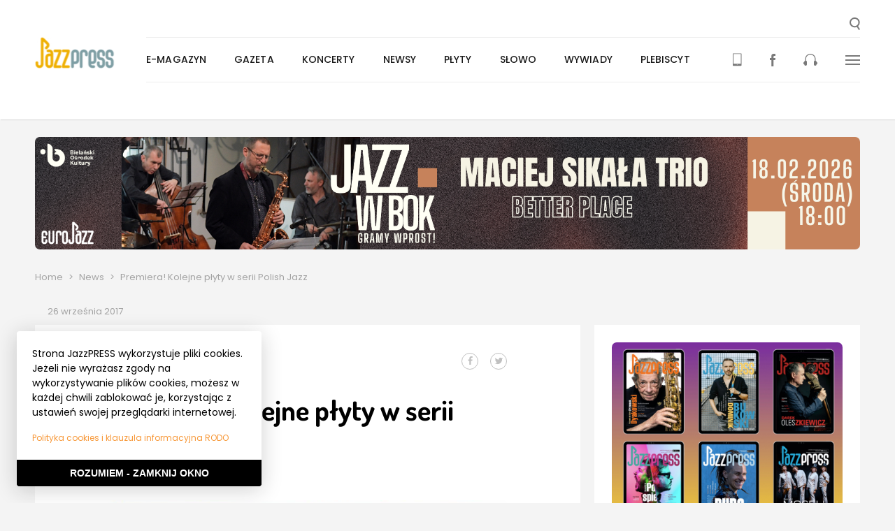

--- FILE ---
content_type: text/html; charset=UTF-8
request_url: https://jazzpress.pl/jazznews/3365-premiera-kolejne-trzy-plyty-w-serii-polish-jazz
body_size: 12215
content:
<!DOCTYPE html>
<html>
  <head>
    <meta charset="utf-8" />


<title>JazzPRESS - Premiera! Kolejne płyty w serii Polish Jazz</title>
<meta name="title" content="JazzPRESS - Premiera! Kolejne płyty w serii Polish Jazz" />


<meta name="viewport" content="width=device-width,initial-scale=1,shrink-to-fit=no" />

<meta name="msapplication-TileColor" content="#ffffff">
<meta name="theme-color" content="#ffffff">
<meta name="msapplication-TileImage" content="https://jazzpress.pl/themes/going-partner/assets/images/icons/ms-icon-144x144.png">

<meta property="og:url"                content="https://jazzpress.pl/jazznews/3365-premiera-kolejne-trzy-plyty-w-serii-polish-jazz" />
<meta property="og:type"               content="product.item" />
<meta property="og:title"              content="JazzPRESS - Premiera! Kolejne płyty w serii Polish Jazz" />
  <meta property="og:image"              content="https://jazzpress.pl/storage/app/uploads/public/5b9/645/24e/thumb_2305_650_0_0_0_auto.jpg" />

<link rel="icon" type="image/png" href="https://jazzpress.pl/themes/going-partner/assets/images/icons/favicon.ico" />
<link rel="apple-touch-icon" sizes="57x57" href="https://jazzpress.pl/themes/going-partner/assets/images/icons/apple-icon-57x57.png">
<link rel="apple-touch-icon" sizes="60x60" href="https://jazzpress.pl/themes/going-partner/assets/images/icons/apple-icon-60x60.png">
<link rel="apple-touch-icon" sizes="72x72" href="https://jazzpress.pl/themes/going-partner/assets/images/icons/apple-icon-72x72.png">
<link rel="apple-touch-icon" sizes="76x76" href="https://jazzpress.pl/themes/going-partner/assets/images/icons/apple-icon-76x76.png">
<link rel="apple-touch-icon" sizes="114x114" href="https://jazzpress.pl/themes/going-partner/assets/images/icons/apple-icon-114x114.png">
<link rel="apple-touch-icon" sizes="120x120" href="https://jazzpress.pl/themes/going-partner/assets/images/icons/apple-icon-120x120.png">
<link rel="apple-touch-icon" sizes="144x144" href="https://jazzpress.pl/themes/going-partner/assets/images/icons/apple-icon-144x144.png">
<link rel="apple-touch-icon" sizes="152x152" href="https://jazzpress.pl/themes/going-partner/assets/images/icons/apple-icon-152x152.png">
<link rel="apple-touch-icon" sizes="180x180" href="https://jazzpress.pl/themes/going-partner/assets/images/icons/apple-icon-180x180.png">
<link rel="icon" type="image/png" sizes="192x192"  href="https://jazzpress.pl/themes/going-partner/assets/images/icons/android-icon-192x192.png">
<link rel="icon" type="image/png" sizes="32x32" href="https://jazzpress.pl/themes/going-partner/assets/images/icons/favicon-32x32.png">
<link rel="icon" type="image/png" sizes="96x96" href="https://jazzpress.pl/themes/going-partner/assets/images/icons/favicon-96x96.png">
<link rel="icon" type="image/png" sizes="16x16" href="https://jazzpress.pl/themes/going-partner/assets/images/icons/favicon-16x16.png">
<link rel="manifest" href="https://jazzpress.pl/themes/going-partner/assets/images/icons/manifest.json">


<link rel="stylesheet" href="https://unpkg.com/leaflet@1.3.4/dist/leaflet.css"
      integrity="sha512-puBpdR0798OZvTTbP4A8Ix/l+A4dHDD0DGqYW6RQ+9jxkRFclaxxQb/SJAWZfWAkuyeQUytO7+7N4QKrDh+drA=="
      crossorigin=""/>

<link rel="stylesheet" type="text/css" href="//cdn.jsdelivr.net/npm/slick-carousel@1.8.1/slick/slick.css"/>

<link href="https://jazzpress.pl/combine/df26e49a3f0c7c456150249bb1f9c5cf-1645818395" rel="stylesheet" />

<!-- Google Tag Manager -->
<script>(function(w,d,s,l,i){w[l]=w[l]||[];w[l].push({'gtm.start':
      new Date().getTime(),event:'gtm.js'});var f=d.getElementsByTagName(s)[0],
    j=d.createElement(s),dl=l!='dataLayer'?'&l='+l:'';j.async=true;j.src=
    'https://www.googletagmanager.com/gtm.js?id='+i+dl;f.parentNode.insertBefore(j,f);
  })(window,document,'script','dataLayer','GTM-5JB2F6R');</script>
<!-- End Google Tag Manager -->

<script> (function() { var qs,js,q,s,d=document, gi=d.getElementById, ce=d.createElement, gt=d.getElementsByTagName, id="typef_orm", b="https://embed.typeform.com/"; if(!gi.call(d,id)) { js=ce.call(d,"script"); js.id=id; js.src=b+"embed.js"; q=gt.call(d,"script")[0]; q.parentNode.insertBefore(js,q) } })() </script>

<script type="text/javascript" src="https://dfeorounp0ucx.cloudfront.net/widget/v1/h.js" id="presspad.head.js" data-c="9cd7c6d4b3" data-i="1609277267"></script>  </head>
  <body data-spy="scroll" data-offset="100" data-target="#nav_container">
    <!-- Google Tag Manager (noscript) -->
    <noscript>
      <iframe src="https://www.googletagmanager.com/ns.html?id=GTM-5JB2F6R"
              height="0" width="0" style="display:none;visibility:hidden">
      </iframe>
    </noscript>
    <!-- End Google Tag Manager (noscript) -->

    <script>
  window.fbAsyncInit = function() {
    FB.init({
      appId            : '507153213132758',
      autoLogAppEvents : false,
      xfbml            : false,
      version          : 'v3.1'
    });
  };
  (function(d, s, id){
    var js, fjs = d.getElementsByTagName(s)[0];
    if (d.getElementById(id)) {return;}
    js = d.createElement(s); js.id = id;
    js.src = "//connect.facebook.net/pl_PL/sdk.js";
    fjs.parentNode.insertBefore(js, fjs);
  }(document, 'script', 'facebook-jssdk'));
</script>
    <!-- Header -->
    <header id="layout-header" class="layout-header">
  <div id="header-wrapper" class="layout-header__wrapper">
    <h1>
      <a href="/" class="header-image" role="presentation" style="margin-top: 0;">
        <img class="header-image__image" src="https://jazzpress.pl/themes/going-partner/assets/images/logo.jpg" alt="" />
      </a>
    </h1>
    <a role="button" id="header-search-button" class="layout-header__search" title="Wyszukaj...">
      <svg class="layout-header__search-image" xmlns="http://www.w3.org/2000/svg" width="15" height="18" viewBox="0 0 15 18">
        <path fill="#797979" fill-rule="evenodd" d="M2.054 7.119c0-2.824 2.37-5.124 5.278-5.124 2.919 0 5.288 2.3 5.288 5.124s-2.37 5.125-5.288 5.125c-2.908 0-5.278-2.301-5.278-5.125zm10.109 5.342a6.943 6.943 0 0 0 2.512-5.342C14.675 3.189 11.38 0 7.332 0 3.285 0 0 3.19 0 7.119c0 3.93 3.285 7.12 7.332 7.12a7.411 7.411 0 0 0 3.143-.692L13.262 18 15 16.973l-2.837-4.512z"/>
      </svg>
    </a>
    <nav class="header-nav" id="main-nav">
      <ul class="main-menu-list" id="main-menu">
      <li class="main-menu-list__item ">
      <a class="main-menu-list__link" href="https://jazzpress.pl/archiwum">E-magazyn</a>
          </li>
      <li class="main-menu-list__item ">
      <a class="main-menu-list__link" href="https://jazzpress.pl/gazeta">Gazeta</a>
          </li>
      <li class="main-menu-list__item ">
      <a class="main-menu-list__link" href="https://jazzpress.pl/koncerty">Koncerty</a>
              <div class="main-menu-list__submenu main-menu-list__submenu--hidden">
          <ul class="sub-menu-list">
      <li class="sub-menu-list__item">
      <a class="sub-menu-list__link" href="/koncerty?search=&amp;city=warszawa&amp;date=&amp;group=">Warszawa</a>
    </li>
      <li class="sub-menu-list__item">
      <a class="sub-menu-list__link" href="/koncerty?search=&amp;city=kraków&amp;date=&amp;group=">Kraków</a>
    </li>
      <li class="sub-menu-list__item">
      <a class="sub-menu-list__link" href="/koncerty?search=&amp;city=wroclaw&amp;date=&amp;group=">Wrocław</a>
    </li>
      <li class="sub-menu-list__item">
      <a class="sub-menu-list__link" href="/koncerty?search=&amp;city=poznan&amp;date=&amp;group=">Poznań</a>
    </li>
      <li class="sub-menu-list__item">
      <a class="sub-menu-list__link" href="https://jazzpress.pl/koncerty">Wszystkie miasta</a>
    </li>
      <li class="sub-menu-list__item">
      <a class="sub-menu-list__link" href="https://jazzpress.pl/koncerty-pod-naszym-patronatem">Patronackie</a>
    </li>
      <li class="sub-menu-list__item">
      <a class="sub-menu-list__link" href="https://jazzpress.pl/uncategorised">Uncategorised</a>
    </li>
  </ul>        </div>
          </li>
      <li class="main-menu-list__item ">
      <a class="main-menu-list__link" href="https://jazzpress.pl/jazznews">Newsy</a>
          </li>
      <li class="main-menu-list__item ">
      <a class="main-menu-list__link" href="https://jazzpress.pl/plyty">Płyty</a>
              <div class="main-menu-list__submenu main-menu-list__submenu--hidden">
          <ul class="sub-menu-list">
      <li class="sub-menu-list__item">
      <a class="sub-menu-list__link" href="https://jazzpress.pl/top-note">Top Note</a>
    </li>
      <li class="sub-menu-list__item">
      <a class="sub-menu-list__link" href="https://jazzpress.pl/plyta-tygodnia">Płyta tygodnia</a>
    </li>
      <li class="sub-menu-list__item">
      <a class="sub-menu-list__link" href="https://jazzpress.pl/kanon-jazzu">Kanon Jazzu</a>
    </li>
      <li class="sub-menu-list__item">
      <a class="sub-menu-list__link" href="https://jazzpress.pl/recenzja">Recenzja</a>
    </li>
      <li class="sub-menu-list__item">
      <a class="sub-menu-list__link" href="https://jazzpress.pl/plyty-pod-naszym-patronatem">Pod patronatem</a>
    </li>
  </ul>        </div>
          </li>
      <li class="main-menu-list__item ">
      <a class="main-menu-list__link" href="https://jazzpress.pl/slowo">Słowo</a>
              <div class="main-menu-list__submenu main-menu-list__submenu--hidden">
          <ul class="sub-menu-list">
      <li class="sub-menu-list__item">
      <a class="sub-menu-list__link" href="https://jazzpress.pl/mapa">Mapa Festiwali</a>
    </li>
      <li class="sub-menu-list__item">
      <a class="sub-menu-list__link" href="https://jazzpress.pl/jazzowa-polska-festiwalowa">Jazzowa Polska Festiwalowa</a>
    </li>
      <li class="sub-menu-list__item">
      <a class="sub-menu-list__link" href="https://jazzpress.pl/polska-filmografia-jazzowa">Polska Filmografia Jazzowa</a>
    </li>
      <li class="sub-menu-list__item">
      <a class="sub-menu-list__link" href="https://jazzpress.pl/jazzowa-mapa-polski">Jazzowa Mapa Polski</a>
    </li>
      <li class="sub-menu-list__item">
      <a class="sub-menu-list__link" href="https://jazzpress.pl/mistrzowie-polskiego-jazzu">Mistrzowie Jazzu</a>
    </li>
      <li class="sub-menu-list__item">
      <a class="sub-menu-list__link" href="https://jazzpress.pl/ksiazki">Książki</a>
    </li>
      <li class="sub-menu-list__item">
      <a class="sub-menu-list__link" href="https://jazzpress.pl/felietony">Felietony</a>
    </li>
      <li class="sub-menu-list__item">
      <a class="sub-menu-list__link" href="https://jazzpress.pl/wspomnienia">Wspomnienia</a>
    </li>
      <li class="sub-menu-list__item">
      <a class="sub-menu-list__link" href="https://jazzpress.pl/relacje">Relacje</a>
    </li>
      <li class="sub-menu-list__item">
      <a class="sub-menu-list__link" href="https://jazzpress.pl/podcast">Podcasty</a>
    </li>
  </ul>        </div>
          </li>
      <li class="main-menu-list__item ">
      <a class="main-menu-list__link" href="https://jazzpress.pl/wywiady">Wywiady</a>
          </li>
      <li class="main-menu-list__item ">
      <a class="main-menu-list__link" href="https://jazzpress.pl/plebiscyt">Plebiscyt</a>
          </li>
  </ul>      <ul class="menu-mini">
  <li class="menu-mini__item menu-mini__item--sticky-only">
    <a role="button" id="header-sticky-search-button" class="menu-mini__link" title="Wyszukaj...">
      <svg class="layout-header__search-image" xmlns="http://www.w3.org/2000/svg" width="15" height="18" viewBox="0 0 15 18">
        <path fill="#797979" fill-rule="evenodd" d="M2.054 7.119c0-2.824 2.37-5.124 5.278-5.124 2.919 0 5.288 2.3 5.288 5.124s-2.37 5.125-5.288 5.125c-2.908 0-5.278-2.301-5.278-5.125zm10.109 5.342a6.943 6.943 0 0 0 2.512-5.342C14.675 3.189 11.38 0 7.332 0 3.285 0 0 3.19 0 7.119c0 3.93 3.285 7.12 7.332 7.12a7.411 7.411 0 0 0 3.143-.692L13.262 18 15 16.973l-2.837-4.512z"/>
      </svg>
    </a>
  </li>
  <li class="menu-mini__item mini-menu__item--orange" id="menu-mini-reader">
    <a class="menu-mini__link" href="https://jazzpress.pl/archiwum" title="Pobierz aktualne i archiwalne numery JazzPRESS">
      <svg class="menu-mini__image" xmlns="http://www.w3.org/2000/svg" width="13" height="19" viewBox="0 0 13 19">
        <g fill="none" fill-rule="evenodd">
          <path fill="#F79838" d="M1.008 15.268h10.531V1.374H1.008v13.894zm5.265 1.813a.406.406 0 1 1 0-.811.406.406 0 0 1 0 .811zM11.742.408H.803A.803.803 0 0 0 0 1.21v16.262c0 .443.361.803.803.803h10.939c.445 0 .803-.36.803-.803V1.21a.801.801 0 0 0-.803-.8z"/>
          <path fill="#F79838" stroke-width=".499" d="M4.334 3.708h5.895"/>
          <path fill="#F79838" stroke-width=".333" d="M2.49 7.89h7.738M2.49 6.105h7.738M2.49 9.673h7.738M2.49 11.457h7.738M2.49 13.24h7.738"/>
        </g>
      </svg>
    </a>
    <div class="menu-mini__submenu menu-mini__submenu--hidden">
      <ul class="sub-menu-list">
  <li class="sub-menu-list__download-item">
    <a href="/storage/app/media/jazzpress111225.pdf" class="sub-menu-list__download-link" target="_blank">Pobierz JazzPress</a>
  </li>
</ul>    </div>
  </li>
  <li class="menu-mini__item">
    <a class="menu-mini__link" href="https://www.facebook.com/JazzPRESSpl/" target="_blank" title="Fanpage JazzPRESS">
      <svg class="menu-mini__image" xmlns="http://www.w3.org/2000/svg" width="8" height="18" viewBox="0 0 8 18">
        <path fill="#797979" fill-rule="evenodd" d="M5.347 18H2.14V8.998H0v-3.1l2.14-.002-.006-1.827C2.134 1.54 2.79 0 5.622 0h2.36v3.103H6.508c-1.104 0-1.158.431-1.158 1.242l-.005 1.551H8l-.311 3.102h-2.34L5.346 18z"/>
      </svg>
    </a>
  </li>
  <li class="menu-mini__item">
    <a class="menu-mini__link" href="http://radiojazz.fm/" target="_blank" title="RadioJAZZ.FM">
      <svg class="menu-mini__image" xmlns="http://www.w3.org/2000/svg" width="20" height="17" viewBox="0 0 20 17">
        <path fill="#797979" fill-rule="evenodd" d="M20 13.37c0 .79-.48 1.508-1.255 1.833 0 .97-.85 1.797-1.85 1.797-1.035 0-1.883-.828-1.883-1.797v-3.668c0-.789.515-1.435 1.22-1.723V7.296c0-3.378-2.776-6.073-6.251-6.073-3.44 0-6.21 2.695-6.21 6.073v2.516c.7.288 1.255.934 1.255 1.723v3.668c0 .97-.848 1.797-1.884 1.797-1.037 0-1.887-.828-1.887-1.797C.515 14.878 0 14.16 0 13.369c0-.79.516-1.51 1.255-1.834 0-.789.518-1.435 1.258-1.723V7.296C2.513 3.271 5.84 0 9.98 0c4.142 0 7.506 3.27 7.506 7.296v2.516c.739.288 1.258.934 1.258 1.723C19.52 11.86 20 12.58 20 13.37"/>
      </svg>
    </a>
  </li>
  <li class="menu-mini__item">
    <a class="menu-mini__link" id="menu-mini-details-button" href="" role="button">
      <svg class="menu-mini__image" xmlns="http://www.w3.org/2000/svg" width="21" height="14" viewBox="0 0 21 14">
        <g fill="#797979" fill-rule="evenodd">
          <path d="M0 0h21v2H0zM0 6h21v2H0zM0 12h21v2H0z"/>
        </g>
      </svg>
    </a>
  </li>
</ul>    </nav>
    <nav class="header-nav-mobile">
      <a href="" role="button" class="header-nav-mobile__link header-nav-mobile__link--spaced" id="header-search-mobile-button">
  <img class="header-nav-mobile__image" id="header-nav-mobile-search" src="https://jazzpress.pl/themes/going-partner/assets/images/icons/loupe.svg" alt="" />
</a>
<a href="" role="button" class="header-nav-mobile__link">
  <img class="header-nav-mobile__image" id="header-nav-mobile-button" src="https://jazzpress.pl/themes/going-partner/assets/images/icons/bars.svg" alt="" />
</a>
<section class="menu-mobile menu-mobile--hidden" id="menu-mobile">
  <div class="menu-details-header">
  <h2 class="menu-details-header__title">Menu</h2>
  <a href="" role="button" class="menu-details-header__close-button" id="menu-mobile-close-button">
    <img class="menu-details-header__image" src="https://jazzpress.pl/themes/going-partner/assets/images/partials/header/group-14.svg" alt="" />
  </a>
</div>  <ul class="menu-mobile__list">
        <li class="menu-mobile__list-item ">
      <a class="menu-mobile__link" href="https://jazzpress.pl/archiwum">E-magazyn</a>
          </li>
        <li class="menu-mobile__list-item ">
      <a class="menu-mobile__link" href="https://jazzpress.pl/gazeta">Gazeta</a>
          </li>
        <li class="menu-mobile__list-item menu-mobile__list-item--detailed">
      <a class="menu-mobile__link" href="https://jazzpress.pl/koncerty">Koncerty</a>
              <button type="button" class="menu-mobile__triangle-button">
          <span class="menu-mobile__triangle menu-mobile__triangle--down"></span>
        </button>
        <div class="menu-mobile__sub-menu menu-mobile__sub-menu--hidden">
          <ul class="menu-mobile-details">
      <li class="menu-mobile-details__item">
      <a href="/koncerty?search=&amp;city=warszawa&amp;date=&amp;group=" class="menu-mobile-details__link">Warszawa</a>
    </li>
      <li class="menu-mobile-details__item">
      <a href="/koncerty?search=&amp;city=kraków&amp;date=&amp;group=" class="menu-mobile-details__link">Kraków</a>
    </li>
      <li class="menu-mobile-details__item">
      <a href="/koncerty?search=&amp;city=wroclaw&amp;date=&amp;group=" class="menu-mobile-details__link">Wrocław</a>
    </li>
      <li class="menu-mobile-details__item">
      <a href="/koncerty?search=&amp;city=poznan&amp;date=&amp;group=" class="menu-mobile-details__link">Poznań</a>
    </li>
      <li class="menu-mobile-details__item">
      <a href="https://jazzpress.pl/koncerty" class="menu-mobile-details__link">Wszystkie miasta</a>
    </li>
      <li class="menu-mobile-details__item">
      <a href="https://jazzpress.pl/koncerty-pod-naszym-patronatem" class="menu-mobile-details__link">Patronackie</a>
    </li>
      <li class="menu-mobile-details__item">
      <a href="https://jazzpress.pl/uncategorised" class="menu-mobile-details__link">Uncategorised</a>
    </li>
  </ul>        </div>
          </li>
        <li class="menu-mobile__list-item ">
      <a class="menu-mobile__link" href="https://jazzpress.pl/jazznews">Newsy</a>
          </li>
        <li class="menu-mobile__list-item menu-mobile__list-item--detailed">
      <a class="menu-mobile__link" href="https://jazzpress.pl/plyty">Płyty</a>
              <button type="button" class="menu-mobile__triangle-button">
          <span class="menu-mobile__triangle menu-mobile__triangle--down"></span>
        </button>
        <div class="menu-mobile__sub-menu menu-mobile__sub-menu--hidden">
          <ul class="menu-mobile-details">
      <li class="menu-mobile-details__item">
      <a href="https://jazzpress.pl/top-note" class="menu-mobile-details__link">Top Note</a>
    </li>
      <li class="menu-mobile-details__item">
      <a href="https://jazzpress.pl/plyta-tygodnia" class="menu-mobile-details__link">Płyta tygodnia</a>
    </li>
      <li class="menu-mobile-details__item">
      <a href="https://jazzpress.pl/kanon-jazzu" class="menu-mobile-details__link">Kanon Jazzu</a>
    </li>
      <li class="menu-mobile-details__item">
      <a href="https://jazzpress.pl/recenzja" class="menu-mobile-details__link">Recenzja</a>
    </li>
      <li class="menu-mobile-details__item">
      <a href="https://jazzpress.pl/plyty-pod-naszym-patronatem" class="menu-mobile-details__link">Pod patronatem</a>
    </li>
  </ul>        </div>
          </li>
        <li class="menu-mobile__list-item menu-mobile__list-item--detailed">
      <a class="menu-mobile__link" href="https://jazzpress.pl/slowo">Słowo</a>
              <button type="button" class="menu-mobile__triangle-button">
          <span class="menu-mobile__triangle menu-mobile__triangle--down"></span>
        </button>
        <div class="menu-mobile__sub-menu menu-mobile__sub-menu--hidden">
          <ul class="menu-mobile-details">
      <li class="menu-mobile-details__item">
      <a href="https://jazzpress.pl/mapa" class="menu-mobile-details__link">Mapa Festiwali</a>
    </li>
      <li class="menu-mobile-details__item">
      <a href="https://jazzpress.pl/jazzowa-polska-festiwalowa" class="menu-mobile-details__link">Jazzowa Polska Festiwalowa</a>
    </li>
      <li class="menu-mobile-details__item">
      <a href="https://jazzpress.pl/polska-filmografia-jazzowa" class="menu-mobile-details__link">Polska Filmografia Jazzowa</a>
    </li>
      <li class="menu-mobile-details__item">
      <a href="https://jazzpress.pl/jazzowa-mapa-polski" class="menu-mobile-details__link">Jazzowa Mapa Polski</a>
    </li>
      <li class="menu-mobile-details__item">
      <a href="https://jazzpress.pl/mistrzowie-polskiego-jazzu" class="menu-mobile-details__link">Mistrzowie Jazzu</a>
    </li>
      <li class="menu-mobile-details__item">
      <a href="https://jazzpress.pl/ksiazki" class="menu-mobile-details__link">Książki</a>
    </li>
      <li class="menu-mobile-details__item">
      <a href="https://jazzpress.pl/felietony" class="menu-mobile-details__link">Felietony</a>
    </li>
      <li class="menu-mobile-details__item">
      <a href="https://jazzpress.pl/wspomnienia" class="menu-mobile-details__link">Wspomnienia</a>
    </li>
      <li class="menu-mobile-details__item">
      <a href="https://jazzpress.pl/relacje" class="menu-mobile-details__link">Relacje</a>
    </li>
      <li class="menu-mobile-details__item">
      <a href="https://jazzpress.pl/podcast" class="menu-mobile-details__link">Podcasty</a>
    </li>
  </ul>        </div>
          </li>
        <li class="menu-mobile__list-item ">
      <a class="menu-mobile__link" href="https://jazzpress.pl/wywiady">Wywiady</a>
          </li>
        <li class="menu-mobile__list-item ">
      <a class="menu-mobile__link" href="https://jazzpress.pl/plebiscyt">Plebiscyt</a>
          </li>
        <li class="menu-mobile__list-item">
      <a href="/storage/app/media/jazzpress111225.pdf" class="menu-mobile__link menu-mobile__link--orange" target="_blank">Pobierz JazzPress</a>
    </li>
  </ul>
  <ul class="menu-mobile-mini-list">
    <li class="menu-mobile-mini-list__item">
      <a class="menu-mobile-mini-list__link" href="https://jazzpress.pl/archiwum" title="Pobierz aktualne i archiwalne numery JazzPRESS">
        <img class="menu-mobile-mini-list__image" src="https://jazzpress.pl/themes/going-partner/assets/images/icons/mobile.svg" alt="">
      </a>
    </li>
    <li class="menu-mobile-mini-list__item">
      <a class="menu-mobile-mini-list__link" href="https://www.facebook.com/JazzPRESSpl/" target="_blank" title="Fanpage JazzPRESS">
        <img class="menu-mobile-mini-list__image" src="https://jazzpress.pl/themes/going-partner/assets/images/icons/facebook.svg" alt="">
      </a>
    </li>
    <li class="menu-mobile-mini-list__item">
      <a class="menu-mobile-mini-list__link" href="http://radiojazz.fm/" target="_blank" title="RadioJAZZ.FM">
        <img class="menu-mobile-mini-list__image" src="https://jazzpress.pl/themes/going-partner/assets/images/icons/headphones.svg" alt="">
      </a>
    </li>
  </ul>
                                                                                                                                  </section>    </nav>
    <nav class="header-nav-details header-nav-details--hidden" id="header-nav-details">
      <section class="menu-details">
  <div class="menu-details-header">
  <h2 class="menu-details-header__title">Menu</h2>
  <a href="" role="button" class="menu-details-header__close-button" id="menu-details-close-button">
    <img class="menu-details-header__image" src="https://jazzpress.pl/themes/going-partner/assets/images/partials/header/group-14.svg" alt="" />
  </a>
</div>  <div class="menu-details__container">
    <div class="menu-details__menu-container">
      <h4 class="menu-details__menu-title">
        <a href="/koncerty">Koncerty</a>
      </h4>
      <h4 class="menu-details__menu-title">
        <a href="/jazznews">Newsy</a>
      </h4>
      <h4 class="menu-details__menu-title">
        <a href="/plyty">Płyty:</a>
      </h4>
      <ul class="menu-details__menu">
        <li class="menu-details__menu-item">
          <a href="/patronat" class="menu-details__menu-link">pod naszym patronatem</a>
        </li>
        <li class="menu-details__menu-item">
          <a href="/top-note" class="menu-details__menu-link">top note</a>
        </li>
        <li class="menu-details__menu-item">
          <a href="/plyta-tygodnia" class="menu-details__menu-link">płyta tygodnia</a>
        </li>
        <li class="menu-details__menu-item">
          <a href="/kanon-jazzu" class="menu-details__menu-link">kanon jazzu</a>
        </li>
        <li class="menu-details__menu-item">
          <a href="/recenzja" class="menu-details__menu-link">recenzje</a>
        </li>
      </ul>
      <h4 class="menu-details__menu-title">
        <a href="/wywiady">Wywiady</a>
      </h4>
      <h4 class="menu-details__menu-title">
        <a href="/slowo">Słowo:</a>
      </h4>
      <ul class="menu-details__menu">
        <li class="menu-details__menu-item">
          <a href="/relacje" class="menu-details__menu-link">relacje</a>
        </li>
        <li class="menu-details__menu-item">
          <a href="/felietony" class="menu-details__menu-link">felietony</a>
        </li>
        <li class="menu-details__menu-item">
          <a href="/wspomnienia" class="menu-details__menu-link">wspomnienia</a>
        </li>
      </ul>
    </div>
    <div class="menu-details__menu-container">
      <h4 class="menu-details__menu-title">
        <a href="/patronaty">Patronaty:</a>
      </h4>
      <ul class="menu-details__menu">
        <li class="menu-details__menu-item">
          <a href="/plyty-pod-naszym-patronatem" class="menu-details__menu-link">płyty</a>
        </li>
        <li class="menu-details__menu-item">
          <a href="/koncerty-pod-naszym-patronatem" class="menu-details__menu-link">koncerty</a>
        </li>
        <li class="menu-details__menu-item">
          <a href="/wydawnictwa-pod-naszym-patronatem" class="menu-details__menu-link">wspomnienia</a>
        </li>
      </ul>
      <h4 class="menu-details__menu-title">
        <a href="http://radiojazz.fm/">RadioJAZZ.FM:</a>
      </h4>
      <ul class="menu-details__menu">
        <li class="menu-details__menu-item">
          <a href="http://radiojazz.fm/ramowka" class="menu-details__menu-link">ramówka</a>
        </li>
        <li class="menu-details__menu-item">
          <a href="http://archiwum.radiojazz.fm/" class="menu-details__menu-link">podcasty</a>
        </li>
      </ul>
      <h4 class="menu-details__menu-title">
        <span>Stopka:</span>
      </h4>
      <ul class="menu-details__menu">
        <li class="menu-details__menu-item">
          <a href="/o-nas" class="menu-details__menu-link">o nas</a>
        </li>
        <li class="menu-details__menu-item">
          <a href="/reklama" class="menu-details__menu-link">reklama</a>
        </li>
        <li class="menu-details__menu-item">
          <a href="/wspolpraca" class="menu-details__menu-link">współpraca</a>
        </li>
        <li class="menu-details__menu-item">
          <a href="/kontakt" class="menu-details__menu-link">kontakt</a>
        </li>
        <li class="menu-details__menu-item">
          <a href="/polityka-prywatnosci" class="menu-details__menu-link">polityka prywatności</a>
        </li>
      </ul>
    </div>
    <div class="menu-details__menu-container">
      <div class="menu-details__last-release">
        <a href="/storage/app/media/jazzpress111225.pdf" class="menu-details__last-release-link" target="_blank">
          <img class="menu-details__last-release-image" src="https://jazzpress.pl/storage/app/uploads/public/29d/6e7/678/thumb__240_0_0_0_auto.jpg" alt="" />
          <p class="menu-details__last-release-text">Pobierz najnowszy numer</p>
        </a>
      </div>
      <h4 class="menu-details__menu-title">
        <span>JazzPRESS:</span>
      </h4>
      <ul class="menu-details__menu">
        <li class="menu-details__menu-itemg">
          <a href="/archiwum" class="menu-details__menu-link">numery archiwalne</a>
        </li>
        <li class="menu-details__menu-item">
          <a href="#" class="menu-details__menu-link">wydania drukowane</a>
        </li>
      </ul>
      <ul class="menu-details__menu-special">
        <li class="menu-details__menu-item-special">
			<form action="https://www.paypal.com/cgi-bin/webscr" method="post" target="_blank">
				<input type="hidden" name="cmd" value="_s-xclick">
				<input type="hidden" name="hosted_button_id" value="3FAXKSVFB864U">
				<button type="submit" class="menu-details__menu-link-special" style="background: none; border: none; text-align: left; padding: 0; font-weight: 600;">Wspieraj wydawanie kolejnych numerów JazzPRESS</button>
			</form>
        </li>
      </ul>
    </div>
	<div class="menu-details__menu-container">
		<a href="https://apps.apple.com/app/id1609277267" target="_blank" rel="nofolllow" style="display: block; max-width: 70%;"><img src="https://jazzpress.pl/themes/going-partner/assets/images/pobierzjazzpress-1.jpg" alt=""></a>
	</div>
  </div>
</section>    </nav>
  </div>
  <div class="menu-search-panel menu-search-panel--hidden" id="menu-search-panel">
  <form action="/wyniki-wyszukiwania" method="GET" class="menu-search-panel__form">
    <label for="search-input">
      <span class="menu-search-panel__label">Wyszukaj w serwisie</span>
      <input type="text" class="input menu-search-panel__input" id="search-input" name="search" placeholder="Wpisz szukaną frazę..." />
    </label>
    <div class="menu-search-panel__buttons">
      <button type="button" class="menu-search-panel__button--greyed button" id="menu-search-cancel">Anuluj</button>
      <button type="submit" class="button menu-search-panel__button">
        <img class="menu-search-panel__button-image" src="https://jazzpress.pl/themes/going-partner/assets/images/icons/loupe_white.svg" alt="" />
      </button>
    </div>
  </form>
</div></header>
    <!-- Content -->
    <section id="layout-content" class="layout-container">
      <div class="header-banner" style="display: none;">
  <a class="header-banner__link" href="https://jazzpress.pl/banner/254/click" target="_blank">
    	<img class="header-banner__image" src="/storage/app/media/banery/Banery BOK/BOK_sikala2026.png" alt="nasz BOK">
  </a>
</div>
      <div class="event-post-container">
    <section class="breadcrumbs">
                  <a href="https://jazzpress.pl" class="breadcrumbs__link">Home</a>
                        <span class="breadcrumbs__separator">&gt;</span>
                        <a href="https://jazzpress.pl/jazznews" class="breadcrumbs__link">News</a>
                        <span class="breadcrumbs__separator">&gt;</span>
                        <span href="#" class="breadcrumbs__text">Premiera! Kolejne płyty w serii Polish Jazz</span>
            </section>
  <div class="event-post-container__author">
    <div class="post-author">
  <a href="" class="post-author__link"></a>
  <span class="post-author__when">26 września 2017</span>
</div>  </div>
  <section class="event-post-container__wrapper">
    <div class="event-post-container__content">
      <header class="post-header">
  <div class="post-header__top-links">
    <div class="post-header__categories">
                    <a href="https://jazzpress.pl/jazznews" class="post-header__category">News</a>
          </div>
    <div class="post-header__share-links" id="post-header-share-links">
      <div class="share-buttons">
  <a href="https://jazzpress.pl/jazznews/3365-premiera-kolejne-trzy-plyty-w-serii-polish-jazz" class="share-buttons__button facebook-share-button" title="Udostępnij na Facebooku">
    <svg width="1792" height="1792" viewBox="0 0 1792 1792" xmlns="http://www.w3.org/2000/svg" class="share-buttons__image">
      <path d="M1343 12v264h-157q-86 0-116 36t-30 108v189h293l-39 296h-254v759h-306v-759h-255v-296h255v-218q0-186 104-288.5t277-102.5q147 0 228 12z"/>
    </svg>
  </a>
  <a href="https://jazzpress.pl/jazznews/3365-premiera-kolejne-trzy-plyty-w-serii-polish-jazz" class="share-buttons__button twitter-share-button" title="Tweetnij o tym" data-title="Premiera! Kolejne płyty w serii Polish Jazz">
    <svg width="1792" height="1792" viewBox="0 0 1792 1792" xmlns="http://www.w3.org/2000/svg" class="share-buttons__image">
      <path d="M1684 408q-67 98-162 167 1 14 1 42 0 130-38 259.5t-115.5 248.5-184.5 210.5-258 146-323 54.5q-271 0-496-145 35 4 78 4 225 0 401-138-105-2-188-64.5t-114-159.5q33 5 61 5 43 0 85-11-112-23-185.5-111.5t-73.5-205.5v-4q68 38 146 41-66-44-105-115t-39-154q0-88 44-163 121 149 294.5 238.5t371.5 99.5q-8-38-8-74 0-134 94.5-228.5t228.5-94.5q140 0 236 102 109-21 205-78-37 115-142 178 93-10 186-50z"/>
    </svg>
  </a>
                  </div>    </div>
  </div>
  <h1 class="post-header__title">Premiera! Kolejne płyty w serii Polish Jazz</h1>
</header>
      
      
      
        <a href="">
    <img
      class="post-image"
      src="https://jazzpress.pl/storage/app/uploads/public/5b9/645/24e/thumb_2305_750_0_0_0_auto.jpg"
      srcset="https://jazzpress.pl/storage/app/uploads/public/5b9/645/24e/thumb_2305_1500_0_0_0_auto.jpg 2x"
      alt="Obrazek tytułowy"
    />
  </a>
            <section class="post-article">
  <div class="post-article__author">
    <div class="post-author">
  <a href="" class="post-author__link"></a>
  <span class="post-author__when">26 września 2017</span>
</div>  </div>
  <article class="post-article__content">
    <p>Kolejne albumy z serii Polish Jazz ukażą się we wrześniu i w październiku.<br />
22 września premierę mają płyty: Zbigniew Namysłowski Quintet „Winobranie”, Spisek Sześciu „Complot of Six”, Jazz Band Ball Orchestra „Home”. Miesiąc później ukażą się trzy kolejne albumy: Jan Ptaszyn Wróblewski „Flyin Lady”, Sun Ship „Follow Us”, Kazimierz Jonkisz Quintet „Tiritaka”.</p>
<p>W kolekcji Polish Jazz, pod koniec października, będą dostępne już 33 tytuły! Wszystkie albumy zostały przygotowane z niespotykaną jak dotąd starannością. Polskie Nagrania zadbały o znakomite, zremasterowane brzmienie, wnikliwe i pasjonujące teksty oraz nowoczesną szatę graficzną, która nawiązując do oryginału wprowadza elegancki, spójny wygląd albumów. Mastering wykonał Jacek Gawłowski, autorami komentarzy do płyt są: Jan Borkowski, Tomasz Szachowski, Michał Wilczyński, Tomasz Tłuczkiewicz i Antonii Krupa, redaktorem serii jest Paweł Brodowski. Wszystkie sześć tytułów pojawi się na LP od 20 października 2017.   </p>
<p><img src="/storage/app/media/images/2017/winobranie.jpg" alt="" />POLISH JAZZ. VOLUME 33<br />
ZBIGNIEW NAMYSŁOWSKI QUINTET - WINOBRANIE  </p>
<p>Niewiele albumów w historii jazzu ma taki status, jak „Winobranie” Zbigniewa Namysłowskiego. W Kwintecie obok lidera usłyszymy Tomasza Szukalskiego, Kazimierza Jonkisza Stanisława Cieślaka i Pawła Jarzębskiego. To lektura obowiązkowa dla każdego fana jazzu.</p>
<p><img src="/storage/app/media/images/2017/JBBO.jpg" alt="" /></p>
<p>POLISH JAZZ. VOLUME 38<br />
JAZZ BAND BALL ORCHESTRA  </p>
<p>Płyta „Home” ukazała się po raz pierwszy w 1974 roku. I jest drugą płytą zespołu Jazz Band Ball Orchestra, wydaną w serii Polish Jazz. Jest to ważna, jeśli nie najważniejsza płyta tego krakowskiego zespołu, działającego nieprzerwanie od 1962 roku. Płyta przełomowa, która zapoczątkowała nowy rozdział w jego historii. Album nagrany został w czasach, kiedy scena jazzowa zdominowana była przez elektryczny jazz-rock i fusion, był i jest przykładem witalności i ponadczasowej popularności jazzu tradycyjnego.</p>
<p><img src="/storage/app/media/images/2017/Spisekszesciu.jpg" alt="" /></p>
<p>POLISH JAZZ VOL.45<br />
SPISEK SZEŚCIU - COMPLOT OF SIX</p>
<p>Pierwsze w historii wydanie płyty Spisku Sześciu na CD. Płyta została nagrana w marcu 1975 roku - „w studiu na żywo”, czyli tak jak na koncercie, wszystkie ścieżki na raz, od pierwszej sekundy do ostatniego taktu, bez studyjnych poprawek i nakładek. I wtedy i teraz to chyba najbardziej oryginalna i adekwatna w serii Polish Jazz i całej polskiej dyskografii odpowiedź na wyzwania jazzu wczesnych lat 70. Wiele się dzieje na tej płycie i nic nie dzieje się przypadkowo, więc trzeba jej słuchać uważnie. I wciąż warto, po ponad czterdziestu latach od jej nagrania. Świetna płyta! Warta ponownego odkrycia, jedyna płyta zespołu Spisek Sześciu.</p>
  </article>
      <section class="post-article__section-below">
      <h4 class="post-article__section-below-title">Tagi w artykule:</h4>
              <a href="https://jazzpress.pl/tag/polish-jazz" class="post-article__tag" title="link do wpisów z tagiem: polish jazz">polish jazz</a>
          </section>
        <section class="post-article__section-below">
      <h4 class="post-article__section-below-title">Powiązane artykuły</h4>
      <ul class="post-article__related">
                  <li class="post-related">
  <a href="https://jazzpress.pl/jazznews/2905-seria-polish-jazz-powraca" class="post-related__link">Seria Polish Jazz powraca!</a>
  <span class="post-related__when">30 marca 2016</span>
</li>                  <li class="post-related">
  <a href="https://jazzpress.pl/jazznews/3229-premiera-szesc-kolejnych-plyt-z-serii-polish-jazz" class="post-related__link">Premiera! Sześć kolejnych płyt z serii Polish Jazz</a>
  <span class="post-related__when">06 kwietnia 2017</span>
</li>                  <li class="post-related">
  <a href="https://jazzpress.pl/jazznews/3543-kolejne-plyty-polish-jazz-na-miedzynarodowy-dzien-jazzu" class="post-related__link">Kolejne płyty Polish Jazz na Międzynarodowy Dzień Jazzu</a>
  <span class="post-related__when">26 kwietnia 2018</span>
</li>              </ul>
    </section>
    <section class="post-article__share-links" id="post-article-share-links">
    <div class="share-buttons">
  <a href="https://jazzpress.pl/jazznews/3365-premiera-kolejne-trzy-plyty-w-serii-polish-jazz" class="share-buttons__button facebook-share-button" title="Udostępnij na Facebooku">
    <svg width="1792" height="1792" viewBox="0 0 1792 1792" xmlns="http://www.w3.org/2000/svg" class="share-buttons__image">
      <path d="M1343 12v264h-157q-86 0-116 36t-30 108v189h293l-39 296h-254v759h-306v-759h-255v-296h255v-218q0-186 104-288.5t277-102.5q147 0 228 12z"/>
    </svg>
  </a>
  <a href="https://jazzpress.pl/jazznews/3365-premiera-kolejne-trzy-plyty-w-serii-polish-jazz" class="share-buttons__button twitter-share-button" title="Tweetnij o tym" data-title="Premiera! Kolejne płyty w serii Polish Jazz">
    <svg width="1792" height="1792" viewBox="0 0 1792 1792" xmlns="http://www.w3.org/2000/svg" class="share-buttons__image">
      <path d="M1684 408q-67 98-162 167 1 14 1 42 0 130-38 259.5t-115.5 248.5-184.5 210.5-258 146-323 54.5q-271 0-496-145 35 4 78 4 225 0 401-138-105-2-188-64.5t-114-159.5q33 5 61 5 43 0 85-11-112-23-185.5-111.5t-73.5-205.5v-4q68 38 146 41-66-44-105-115t-39-154q0-88 44-163 121 149 294.5 238.5t371.5 99.5q-8-38-8-74 0-134 94.5-228.5t228.5-94.5q140 0 236 102 109-21 205-78-37 115-142 178 93-10 186-50z"/>
    </svg>
  </a>
                  </div>  </section>
</section>
      <div class="event-post-container__below" id="buy-tickets-section">
              </div>
    </div>
    <div class="event-post-container__recommended">
      <div class="featured-content">
      <a class="featured-content__link" href="https://jazzpress.pl/banner/256/click" target="_blank">
      <img class="featured-content__inage" src="/storage/app/media/banery/banery_numer/jazzpress25.jpg" alt="PDF JazzPRESS kwadrat 2025">
    </a>
      <a class="featured-content__link" href="https://jazzpress.pl/banner/262/click" target="_blank">
      <img class="featured-content__inage" src="/storage/app/media/banery/jazzdladzieci_kw.jpg" alt="jazz dla dzieci - kwadrat ogólny 2025">
    </a>
    <div style="margin: 0 auto; width: 300px; display: flex; justify-content: center; align-items: center;">
    <form action="https://www.paypal.com/donate" method="post" target="_top">
    <input type="hidden" name="hosted_button_id" value="KKTEJPCBY7JUC" />
    <input type="image" src="https://www.paypalobjects.com/pl_PL/PL/i/btn/btn_donate_LG.gif" border="0" name="submit" title="PayPal - The safer, easier way to pay online!" alt="Przekaż darowiznę za pomocą przycisku PayPal" />
    <img alt="" border="0" src="https://www.paypal.com/pl_PL/i/scr/pixel.gif" width="1" height="1" />
    </form>
  </div>
</div>      <div class="section-header ">
  <h2 class="section-header__title ">polecane</h2>
</div>      	<div  role="button" class="sidebar-item">
  <div class="sidebar-item__info-part">
          <a href="https://jazzpress.pl/plyty" class="event-list-item__category">Płyty</a>
          <a href="https://jazzpress.pl/plyty-pod-naszym-patronatem" class="event-list-item__category">Pod naszym patronatem</a>
        <a href="https://jazzpress.pl/plyty/zbigniew-levandek-lewandowski-bartosz-pernal-orchestra-music-my-life-live-wroclaw">
      <h4 class="sidebar-item__info-title">Zbigniew Levandek Lewandowski &amp; Bartosz Pernal Orchestra ‒ The Music of My Life. Live in Wrocław</h4>
      <p class="sidebar-item__info-summary">„The Music of My Life” to koncertowy album dokumentujący jubileusz 50-lecia pracy artystycznej Zbigniewa Levandka...</p>
      <p class="sidebar-item__info-date">08 grudnia 2025</p>
    </a>
  </div>
</div>	<div  role="button" class="sidebar-item">
  <div class="sidebar-item__info-part">
          <a href="https://jazzpress.pl/plyty" class="event-list-item__category">Płyty</a>
          <a href="https://jazzpress.pl/plyty-pod-naszym-patronatem" class="event-list-item__category">Pod naszym patronatem</a>
        <a href="https://jazzpress.pl/plyty/artur-dutkiewicz-trio-sound-silence-nowosielski-live">
      <h4 class="sidebar-item__info-title">Artur Dutkiewicz Trio – From Sound to Silence. Nowosielski Live</h4>
      <p class="sidebar-item__info-summary">From Sound to Silence. Nowosielski Live jest owocem trwającej już od kilku lat fascynacji Artura...</p>
      <p class="sidebar-item__info-date">30 października 2025</p>
    </a>
  </div>
</div>	<div  role="button" class="sidebar-item">
  <div class="sidebar-item__info-part">
          <a href="https://jazzpress.pl/plyty" class="event-list-item__category">Płyty</a>
          <a href="https://jazzpress.pl/plyty-pod-naszym-patronatem" class="event-list-item__category">Pod naszym patronatem</a>
        <a href="https://jazzpress.pl/plyty/borys-janczarski-ensemble-larry-browne-love">
      <h4 class="sidebar-item__info-title">Borys Janczarski Ensemble &amp; Larry Browne – Love Is</h4>
      <p class="sidebar-item__info-summary">Saksofonista Borys Janczarski swoją najnowszą płytę postanowił zadedykować żonie Agnieszce. Jak sugeruje tytuł, to również...</p>
      <p class="sidebar-item__info-date">30 października 2025</p>
    </a>
  </div>
</div>	<div  role="button" class="sidebar-item">
  <div class="sidebar-item__info-part">
          <a href="https://jazzpress.pl/plyty" class="event-list-item__category">Płyty</a>
          <a href="https://jazzpress.pl/plyty-pod-naszym-patronatem" class="event-list-item__category">Pod naszym patronatem</a>
        <a href="https://jazzpress.pl/plyty/kratisa-q-flare">
      <h4 class="sidebar-item__info-title">Kratisa Q – Flare</h4>
      <p class="sidebar-item__info-summary">Debiutancki album zespołu Kratisa Q Flare przywołuje te tradycje muzyczne, które są już wyblakłe. W...</p>
      <p class="sidebar-item__info-date">30 października 2025</p>
    </a>
  </div>
</div>	<div  role="button" class="sidebar-item">
  <div class="sidebar-item__info-part">
          <a href="https://jazzpress.pl/plyty" class="event-list-item__category">Płyty</a>
          <a href="https://jazzpress.pl/plyty-pod-naszym-patronatem" class="event-list-item__category">Pod naszym patronatem</a>
        <a href="https://jazzpress.pl/plyty/jakub-derej-seventeen">
      <h4 class="sidebar-item__info-title">Jakub Derej – Seventeen</h4>
      <p class="sidebar-item__info-summary">W wieku zaledwie siedemnastu lat debiutuje Kuba Derej – pianista, kompozytor i aranżer – na...</p>
      <p class="sidebar-item__info-date">30 października 2025</p>
    </a>
  </div>
</div>	<div  role="button" class="sidebar-item">
  <div class="sidebar-item__info-part">
          <a href="https://jazzpress.pl/plyty" class="event-list-item__category">Płyty</a>
          <a href="https://jazzpress.pl/plyty-pod-naszym-patronatem" class="event-list-item__category">Pod naszym patronatem</a>
        <a href="https://jazzpress.pl/plyty/rafal-jackiewicz-quartet-sea-poetry">
      <h4 class="sidebar-item__info-title">Rafał Jackiewicz Quartet – Sea Poetry</h4>
      <p class="sidebar-item__info-summary">Na swojej drugiej płycie kwartet saksofonisty Rafała Jackiewicza postanowił oddać się medytacji nad dźwiękiem. Sea...</p>
      <p class="sidebar-item__info-date">29 października 2025</p>
    </a>
  </div>
</div>      <!--
            <section class="event-post-container__dates">
                <a href="https://jazzpress.pl/koncerty/kotnowska-bester" role="button" class="play-date">
  <div class="play-date__date-part">
    <span class="play-date__day">16</span>
    <span class="play-date__month">stycznia</span>
          <p class="play-date__info-hour">godz: 19:00</p>
      </div>
  <div class="play-date__info-part">
    <h4 class="play-date__info-title">Kotnowska &amp; Bester</h4>
    <p class="play-date__info-place">Zamek Królewski w Warszawie, Sala Wielka</p>
    <p class="play-date__info-city">Warszawa</p>
  </div>
</a>  <a href="https://jazzpress.pl/koncerty/womi-konge-eva-lanche-2-gorzow+wroclaw-2026" role="button" class="play-date">
  <div class="play-date__date-part">
    <span class="play-date__day">16</span>
    <span class="play-date__month">stycznia</span>
          <p class="play-date__info-hour">godz: 19:30</p>
      </div>
  <div class="play-date__info-part">
    <h4 class="play-date__info-title">Womi Konge, Eva Lanche</h4>
    <p class="play-date__info-place">MagnetOFFon, Klub Szalonych</p>
    <p class="play-date__info-city">Gorzów Wielkopolski, Wrocław</p>
  </div>
</a>  <a href="https://jazzpress.pl/koncerty/fala-dzwieku-106-cisnienie-deus-lynx" role="button" class="play-date">
  <div class="play-date__date-part">
    <span class="play-date__day">16</span>
    <span class="play-date__month">stycznia</span>
          <p class="play-date__info-hour">godz: 20:00</p>
      </div>
  <div class="play-date__info-part">
    <h4 class="play-date__info-title">Fala dźwięku #106: Ciśnienie, Deus Lynx</h4>
    <p class="play-date__info-place">Wolskie Centrum Kultury</p>
    <p class="play-date__info-city">Warszawa</p>
  </div>
</a>  <a href="https://jazzpress.pl/koncerty/klub-jazzowy-69-gralak-quartet" role="button" class="play-date">
  <div class="play-date__date-part">
    <span class="play-date__day">16</span>
    <span class="play-date__month">stycznia</span>
          <p class="play-date__info-hour">godz: 20:00</p>
      </div>
  <div class="play-date__info-part">
    <h4 class="play-date__info-title">Klub jazzowy 69: Gralak Quartet</h4>
    <p class="play-date__info-place">Miejski Dom Kultury W Andrychowie</p>
    <p class="play-date__info-city">Andrychów</p>
  </div>
</a>  <a href="https://jazzpress.pl/koncerty/obrzek-vol-24" role="button" class="play-date">
  <div class="play-date__date-part">
    <span class="play-date__day">16</span>
    <span class="play-date__month">stycznia</span>
          <p class="play-date__info-hour">godz: 20:00</p>
      </div>
  <div class="play-date__info-part">
    <h4 class="play-date__info-title">Obrzęk vol. 24</h4>
    <p class="play-date__info-place">Klub Szalonych</p>
    <p class="play-date__info-city">Wrocław</p>
  </div>
</a>  <a href="https://jazzpress.pl/koncerty/mikolaj-trzaska-teatr-boto-sopot-styczen-2016" role="button" class="play-date">
  <div class="play-date__date-part">
    <span class="play-date__day">16</span>
    <span class="play-date__month">stycznia</span>
          <p class="play-date__info-hour">godz: 20:00</p>
      </div>
  <div class="play-date__info-part">
    <h4 class="play-date__info-title">Mikołaj Trzaska</h4>
    <p class="play-date__info-place">Teatr BOTO</p>
    <p class="play-date__info-city">Sopot</p>
  </div>
</a>            </section>
            -->
    </div>
  </section>
</div>    </section>

    <!-- Extending sections -->
    <div class="layout-section layout-section--light">
      <div class="newsletter">
    <div class="section-header ">
  <h2 class="section-header__title ">newsletter</h2>
</div>  <div class="newsletter__form-container " id="newsletter6969d9bd59921">
    <form
      class="newsletter__form"
      id="newsletter-form"
      data-request="newsletter::onSignup"
      data-request-update="'newsletter::result': '#newsletter6969d9bd59921'"
    >
      <label for="email" class="newsletter__form-label newsletter__form-label--dark">
        Chcesz otrzymywać link do nowego numeru e&#8209;miesięcznika?
      </label>
      <div class="newsletter__form-fields">
        <input id="email" class="input newsletter__form-input" name="email" type="email" placeholder="Adres e-mail" />
        <div class="newsletter__form-error-container" id="error-container"></div>
        <button type="submit" class="button newsletter__form-button">Zapisz</button>
      </div>
    </form>
  </div>
</div>    </div>
    <div class="layout-section layout-section--dark">
      <div class="releases-carousel">
  <div class="releases-carousel__wrapper" id="release-carousel">
          <div class="release release--hidden">
  <a class="release__link" href="https://jazzpress.pl/pobierz-wydanie/154" target="_blank">
    <img class="release__image" data-lazy="https://jazzpress.pl/storage/app/uploads/public/29d/6e7/678/thumb__500_0_0_0_auto.jpg" src="" title="Listopad - Grudzień 2025" />
  </a>
  <p class="release__title">Listopad - Grudzień 2025</p>
</div>          <div class="release release--hidden">
  <a class="release__link" href="https://jazzpress.pl/pobierz-wydanie/153" target="_blank">
    <img class="release__image" data-lazy="https://jazzpress.pl/storage/app/uploads/public/0c2/af1/f27/thumb__500_0_0_0_auto.jpg" src="" title="Wrzesień - Październik 2025" />
  </a>
  <p class="release__title">Wrzesień - Październik 2025</p>
</div>          <div class="release release--hidden">
  <a class="release__link" href="https://jazzpress.pl/pobierz-wydanie/152" target="_blank">
    <img class="release__image" data-lazy="https://jazzpress.pl/storage/app/uploads/public/211/c1c/67e/thumb__500_0_0_0_auto.jpg" src="" title="Lipiec - Sierpień 2025" />
  </a>
  <p class="release__title">Lipiec - Sierpień 2025</p>
</div>          <div class="release release--hidden">
  <a class="release__link" href="https://jazzpress.pl/pobierz-wydanie/151" target="_blank">
    <img class="release__image" data-lazy="https://jazzpress.pl/storage/app/uploads/public/4e9/39d/066/thumb__500_0_0_0_auto.jpg" src="" title="Maj - Czerwiec 2025" />
  </a>
  <p class="release__title">Maj - Czerwiec 2025</p>
</div>          <div class="release release--hidden">
  <a class="release__link" href="https://jazzpress.pl/pobierz-wydanie/150" target="_blank">
    <img class="release__image" data-lazy="https://jazzpress.pl/storage/app/uploads/public/2b2/f53/7d5/thumb__500_0_0_0_auto.jpg" src="" title="Marzec - Kwiecień 2025" />
  </a>
  <p class="release__title">Marzec - Kwiecień 2025</p>
</div>          <div class="release release--hidden">
  <a class="release__link" href="https://jazzpress.pl/pobierz-wydanie/148" target="_blank">
    <img class="release__image" data-lazy="https://jazzpress.pl/storage/app/uploads/public/dc6/226/3d9/thumb__500_0_0_0_auto.jpg" src="" title="Styczeń - Luty 2025" />
  </a>
  <p class="release__title">Styczeń - Luty 2025</p>
</div>          <div class="release release--hidden">
  <a class="release__link" href="https://jazzpress.pl/pobierz-wydanie/147" target="_blank">
    <img class="release__image" data-lazy="https://jazzpress.pl/storage/app/uploads/public/f0d/552/f7b/thumb__500_0_0_0_auto.jpg" src="" title="Listopad - Grudzień 2024" />
  </a>
  <p class="release__title">Listopad - Grudzień 2024</p>
</div>          <div class="release release--hidden">
  <a class="release__link" href="https://jazzpress.pl/pobierz-wydanie/146" target="_blank">
    <img class="release__image" data-lazy="https://jazzpress.pl/storage/app/uploads/public/cb6/f28/6f1/thumb__500_0_0_0_auto.jpg" src="" title="Wrzesień - Październik 2024" />
  </a>
  <p class="release__title">Wrzesień - Październik 2024</p>
</div>          <div class="release release--hidden">
  <a class="release__link" href="https://jazzpress.pl/pobierz-wydanie/145" target="_blank">
    <img class="release__image" data-lazy="https://jazzpress.pl/storage/app/uploads/public/6cd/e61/8ad/thumb__500_0_0_0_auto.jpg" src="" title="Lipiec - Sierpień 2024" />
  </a>
  <p class="release__title">Lipiec - Sierpień 2024</p>
</div>          <div class="release release--hidden">
  <a class="release__link" href="https://jazzpress.pl/pobierz-wydanie/144" target="_blank">
    <img class="release__image" data-lazy="https://jazzpress.pl/storage/app/uploads/public/99c/18a/a6f/thumb__500_0_0_0_auto.jpg" src="" title="Maj - Czerwiec 2024" />
  </a>
  <p class="release__title">Maj - Czerwiec 2024</p>
</div>          <div class="release release--hidden">
  <a class="release__link" href="https://jazzpress.pl/pobierz-wydanie/143" target="_blank">
    <img class="release__image" data-lazy="https://jazzpress.pl/storage/app/uploads/public/538/8e7/6a9/thumb__500_0_0_0_auto.jpg" src="" title="Marzec - Kwiecień 2024" />
  </a>
  <p class="release__title">Marzec - Kwiecień 2024</p>
</div>          <div class="release release--hidden">
  <a class="release__link" href="https://jazzpress.pl/pobierz-wydanie/142" target="_blank">
    <img class="release__image" data-lazy="https://jazzpress.pl/storage/app/uploads/public/77a/2e6/23e/thumb__500_0_0_0_auto.jpg" src="" title="Styczeń - Luty 2024" />
  </a>
  <p class="release__title">Styczeń - Luty 2024</p>
</div>      </div>
  <section class="section-more">
  <a href="https://jazzpress.pl/archiwum" class="section-more__link section-more__link--lighter">Więcej</a>
</section></div>    </div>

    <!-- Footer -->
    <footer class="footer">
  <div class="footer__wrapper">
    <ul class="footer__list">
              <li class="footer-item">
  <a class="footer-item__link" href="https://jazzpress.pl/o-nas">O nas</a>
</li>              <li class="footer-item">
  <a class="footer-item__link" href="https://jazzpress.pl/reklama">Reklama</a>
</li>              <li class="footer-item">
  <a class="footer-item__link" href="https://jazzpress.pl/loga">Loga</a>
</li>              <li class="footer-item">
  <a class="footer-item__link" href="https://jazzpress.pl/wspolpraca">Współpraca</a>
</li>              <li class="footer-item">
  <a class="footer-item__link" href="https://jazzpress.pl/kontakt">Kontakt</a>
</li>              <li class="footer-item">
  <a class="footer-item__link" href="https://jazzpress.pl/wystawy">Wystawy</a>
</li>          </ul>
  </div>
  <div class="footer__partners">
    <div class="footer__partners-wrapper">
      <div class="footer__partners-group">
        <h4 class="footer__partners-title">Partnerzy</h4>
        <ul class="footer__partner-list">
		  <li class="footer__partner-list-item">
			<a class="footer__partner-link" href="https://www.fina.gov.pl/" target="_blank">
              <img class="footer__partner-image" src="https://jazzpress.pl/themes/going-partner/assets/images/finalogo.jpg" alt="" style="height: 60px;">
            </a>
          </li>
		  <li class="footer__partner-list-item">
			<img class="footer__partner-image" src="https://jazzpress.pl/themes/going-partner/assets/images/logo_hogan.jpg" alt="" style="height: 60px;">
		  </li>
                  </ul>
      </div>
      <div class="footer__partners-group">
        <h4 class="footer__partners-title">Partner technologiczny</h4>
        <ul class="footer__partner-list">
          <li class="footer__partner-list-item">
            <a class="footer__partner-link" href="https://goingapp.pl/" target="_blank">
              <img class="footer__partner-image" src="https://jazzpress.pl/themes/going-partner/assets/images/icons/going-logo.png" alt="">
            </a>
          </li>
        </ul>
      </div>
	  <div class="footer__partners-group" style="text-align: center; padding-top: 15px;">
        <img src="https://jazzpress.pl/themes/going-partner/assets/images/icons/pfr_pion_srodkowa_smaller.png" alt="" style="display: inline-block; max-height: 180px;">
      </div>
    </div>
  </div>
</footer>
    <!-- RODO panel -->
    <div class="rodo-container rodo-container--hidden" id="rodo-panel">
  <section class="rodo-container__main">
    <p class="rodo-container__text">
      Strona JazzPRESS wykorzystuje pliki cookies. Jeżeli nie wyrażasz zgody na wykorzystywanie plików cookies, możesz w każdej chwili zablokować je, korzystając z ustawień swojej przeglądarki internetowej.
    </p>
    <a class="rodo-container__link" href="https://jazzpress.pl/polityka-prywatnosci" target="_blank">Polityka cookies i klauzula informacyjna RODO</a>
  </section>
  <section class="rodo-container__buttons">
    <button type="button" id="rodo-close-button" class="rodo-container__close-button button">Rozumiem - Zamknij okno</button>
  </section>
</div>
    <!-- Scripts -->
    <script
  src="https://code.jquery.com/jquery-3.3.1.min.js"
  integrity="sha256-FgpCb/KJQlLNfOu91ta32o/NMZxltwRo8QtmkMRdAu8="
  crossorigin="anonymous"></script>

<!-- Make sure you put this AFTER Leaflet's CSS -->
<script src="https://unpkg.com/leaflet@1.3.4/dist/leaflet.js"
        integrity="sha512-nMMmRyTVoLYqjP9hrbed9S+FzjZHW5gY1TWCHA5ckwXZBadntCNs8kEqAWdrb9O7rxbCaA4lKTIWjDXZxflOcA=="
        crossorigin=""></script>

<script src="https://npmcdn.com/tether@1.2.4/dist/js/tether.min.js"></script>
<script src="//cdn.jsdelivr.net/npm/slick-carousel@1.8.1/slick/slick.min.js"></script>
<script src="https://cdn.jsdelivr.net/npm/jquery-validation@1.17.0/dist/jquery.validate.min.js"></script>

<script src="https://jazzpress.pl/combine/a691be5962b7be395a2734147ca4ed5c-1659128524"></script>


<script src="/modules/system/assets/js/framework.js"></script>
<script src="/modules/system/assets/js/framework.extras.js"></script>
<link rel="stylesheet" property="stylesheet" href="/modules/system/assets/css/framework.extras.css">
<script src="https://jazzpress.pl/themes/going-partner/assets/javascript/newsletter.js"></script>
<script src="https://jazzpress.pl/themes/going-partner/assets/javascript/home-archive.js"></script>
<script src="https://jazzpress.pl/themes/going-partner/assets/javascript/socials.js"></script>

<script>
    (function(i,s,o,g,r,a,m){i['GoogleAnalyticsObject']=r;i[r]=i[r]||function(){
    (i[r].q=i[r].q||[]).push(arguments)},i[r].l=1*new Date();a=s.createElement(o),
    m=s.getElementsByTagName(o)[0];a.async=1;a.src=g;m.parentNode.insertBefore(a,m)
    })(window,document,'script','https://www.google-analytics.com/analytics.js','ga');

    ga('create', '', 'auto');
            ga('send', 'pageview');
</script>
  </body>
</html>